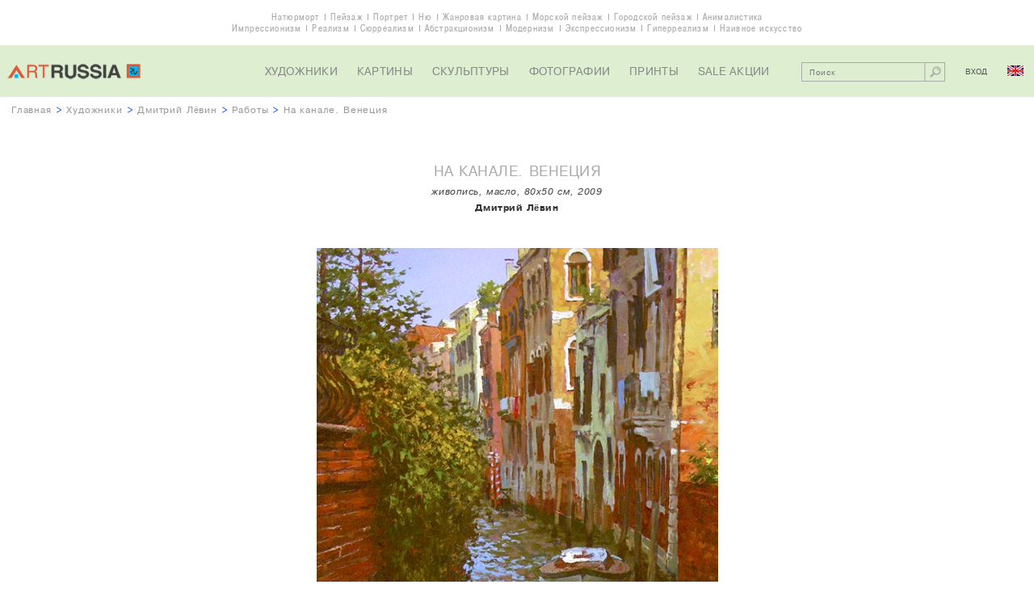

--- FILE ---
content_type: text/html; charset=UTF-8
request_url: http://artrussia.ru/Dmitry_Levin/picture/1723
body_size: 8226
content:
<!DOCTYPE html>

<html lang="ru">

<head>
    <meta charset="UTF-8">
    <title>На канале. Венеция, Дмитрий Лёвин</title>
    <meta name="description" content="На канале. Венеция, Дмитрий Лёвин">
    <meta name="keywords" content="">

            <link rel="stylesheet" type="text/css" href="/css/main.css">
        <link rel="stylesheet" type="text/css" href="/css/cselect.css">
                <script type="text/javascript" src="/js/jquery-1.11.3.min.js"></script>
        <script type="text/javascript" src="/js/jquery.placeholder.js"></script>
        <script type="text/javascript" src="/js/jquery.mousewheel.js"></script>
        <script type="text/javascript" src="/js/jScrollPane.js"></script>
        <script type="text/javascript" src="/js/cselect.js"></script>
                <script type="text/javascript" src="/js/jcarousel-lite.js"></script>
        <script type="text/javascript" src="/js/functions.js"></script>
    
    <meta name="viewport" content="width=1152">
</head>

<body class="allworks">

    <div class="overwrapper">

        <div class="themes">
            <ul>
                <li><a href="/still_life">Натюрморт</a></li>
                <li><a href="/landscape">Пейзаж</a></li>
                <li><a href="/portrait">Портрет</a></li>
                <li><a href="/nude_paintings">Ню</a></li>
                <li><a href="/narrative">Жанровая картина</a></li>
                <li><a href="/seascape">Морской пейзаж</a></li>
                <li><a href="/cityscape">Городской пейзаж</a></li>
                <li><a href="/animals">Анималистика</a></li>
            </ul>
            <ul>
                <li><a href="/impressionism">Импрессионизм</a></li>
                <li><a href="/realism">Реализм</a></li>
                <li><a href="/surrealism">Сюрреализм</a></li>
                <li><a href="/abstract">Aбстракционизм</a></li>
                <li><a href="/modern">Модернизм</a></li>
                <li><a href="/expressionism">Экспрессионизм</a></li>
                <li><a href="/photorealism">Гиперреализм</a></li>
                <li><a href="/naive">Наивное искусство</a></li>
            </ul>
        </div>
                        <div class="header">
            <div class="logo">
                                    <a href="/">
                        <img src="/i/logo.png" alt="Галерея современного искусства ArtRussia">
                    </a>
                            </div>
            <ul class="nav">
                <li><a href="/artists">Художники</a></li>
                <li><a href="/paintings">Картины</a></li>
                <li><a href="/sculpture">Скульптуры</a></li>
                <li><a href="/photography">Фотографии</a></li>
                <li><a href="/prints">Принты</a></li>
                <li><a href="/sales">SALE акции</a></li>
            </ul>
            <div class="control">
                                <div class="search cf">
                                                <form action="/artwork_search" method="get">
        <input name="search_query" value="" type="text" placeholder="Поиск">
        <button type="submit"></button>
    </form>

                </div>

                <div class="entry">
                                            <span class="login">Вход</span>
                                    </div>
                <a class="lang en" href="/en/Dmitry_Levin/picture/1723"></a>
            </div>
        </div>

        
                                                
    <div class="breadcrumbs"><a href="/">Главная</a> >
        <a href="/artists">Художники</a> >
        <a href="/Dmitry_Levin">Дмитрий Лёвин</a> >
        <a href="/Dmitry_Levin/works">Работы</a> >
        <span class="current">На канале. Венеция</span>
    </div>
	
		<div class="artwork section">
		<h1 class="title">На канале. Венеция</h1>
		<div class="details">
																																			                																							живопись, масло, 80x50 см, 2009
		</div>
		<div class="author"><a href="/Dmitry_Levin">Дмитрий Лёвин</a></div>
		<img class="image" src="/media/artworks/89ead573d82604009c52d232dc68114d71891.jpg"
             alt="На канале. Венеция, Дмитрий Лёвин">
                    <div class="view-all"><span id="show-popup">смотреть в масштабе</span></div>
        	</div>
	
    <div class="wrapper">

        
                        <div class="costblock section">
                                                                                                                    <div class="price request sold">Цена по запросу</div>
                    <div class="status">Продано</div>
                
                                <ul class="view-all">
                                            <li><span id="login-mygallery">добавить в мою галерею</span></li>
                    
                    <li><a href="/Dmitry_Levin">о художнике</a></li>
                    <li><a href="/howtobuy">как купить</a></li>

                                                                <li><span id="show-requestinfo">связаться с менеджером</span></li>
                                    </ul>

                <div class="socnet ">
            <script type="text/javascript">(function() {
                if (window.pluso) {return};
                var d = document, s = d.createElement('script'), g = 'getElementsByTagName';
                s.type = 'text/javascript'; s.charset='UTF-8'; s.async = true;
                s.src = ('https:' == window.location.protocol ? 'https' : 'http')  + '://x.pluso.ru/pluso-x.js';
                var h=d[g]('body')[0];
                h.appendChild(s);
            })();
        </script>
        <div class="pluso-engine" pluso-sharer={"buttons":"google,twitter,vkontakte,pinterest,facebook,odnoklassniki,more","style":{"size":"small","shape":"round","theme":"theme15","css":""},"orientation":"horizontal","multiline":false} ></div>
    </div>

            </div>

                        <div class="artdescr section">
                <h2 class="title">Описание работы</h2>
                <div class="text">
                    <p>                                                                                                                                                                                                                                                                                                                                                                                            Категория: живопись. Техника: масло. Размеры: 80x50 см. Год создания: 2009
                    </p>
                                                                            </div>
            </div>

                                        <div class="pictures section new">
                    <h2 class="title">
                                                <a href="/Dmitry_Levin/works">
                            Другие работы художника
                        </a>
                    </h2>

                                
                                        
                                                                                                
            <div class="box">
                <a class="image" href="/Dmitry_Levin/picture/7009">
                    <img src="/media/artworks/73556d5a47fbe0eeff98dc4d74a0c4a480065.jpg" alt="Золотой рассвет">
                </a>
                <div class="descr">
                    <a class="name" href="/Dmitry_Levin/picture/7009">Золотой рассвет</a>
                    <div class="details">
                                                <div class="details">
                                                                                                                                                                                                                                                                                                                                                                                                                                                            2025, холст, масло, 70x130&nbsp;см
                        </div>
                    </div>
                                        <span class="author">Дмитрий Лёвин</span>
                                            <div class="price request">Цена по запросу</div>



                </div>
            </div>

                    
                                        
                                                                                                
            <div class="box">
                <a class="image" href="/Dmitry_Levin/picture/7010">
                    <img src="/media/artworks/8c70dc5fc785edbc99ee9990452b9c6968595.jpg" alt="Май на академической даче">
                </a>
                <div class="descr">
                    <a class="name" href="/Dmitry_Levin/picture/7010">Май на академической даче</a>
                    <div class="details">
                                                <div class="details">
                                                                                                                                                                                                                                                                                                                                                                                                                                                            2025, холст, масло, 40x50&nbsp;см
                        </div>
                    </div>
                                        <span class="author">Дмитрий Лёвин</span>
                                            <div class="price request">Цена по запросу</div>



                </div>
            </div>

                    
                                        
                                                                                                
            <div class="box">
                <a class="image" href="/Dmitry_Levin/picture/7011">
                    <img src="/media/artworks/c3609c88c5a14be46239c0761140e35853338.jpg" alt="Короче становился день">
                </a>
                <div class="descr">
                    <a class="name" href="/Dmitry_Levin/picture/7011">Короче становился день</a>
                    <div class="details">
                                                <div class="details">
                                                                                                                                                                                                                                                                                                                                                                                                                                                            2025, холст, масло, 20x50&nbsp;см
                        </div>
                    </div>
                                        <span class="author">Дмитрий Лёвин</span>
                                            <div class="price request">Цена по запросу</div>



                </div>
            </div>

            

                    <div class="view-all"><a href="/Dmitry_Levin/works">смотреть все работы</a></div>
                </div>
            
                            <div class="questbook comments section" id="gb">
                    <h2 class="title">Комментарии</h2>

                    
                    
                    <span id="gb-form"></span>
                                            <div class="view-all login-comments-artwork"><a href="#gb-form">добавить комментарий</a></div>
                                    </div>
                    
        
    </div>

        <div class="footer">
            <ul class="nav">
                <li><a href="/about">О проекте</a></li>
                <li><a href="/contact">Контакты</a></li>
                <li><a href="/sitemap">Карта сайта</a></li>
                <li><a href="/howtobuy">Как купить</a></li>
                <li><a href="/terms">Художникам</a></li>
                <li><a href="/links">Ссылки</a></li>
                <li><a href="/for_user/mygallery">Моя галерея</a></li>
                <li><a href="/artnews">Новости</a></li>
                <li><a href="/rarities">Шедевры</a></li>
                <li><a href="/rarities_russia">Российские шедевры</a></li>
                <li><a href="/rarities_world">Мировые шедевры</a></li>
                <li><a href="/copy">Как заказать копию</a></li>
            </ul>
            <ul class="f-socnet">
                <li class="fb"><a target=_blank href="https://www.facebook.com/artrussia.ru"></a></li>
                <li class="tw"><a target=_blank href="https://twitter.com/artrussiaru"></a></li>
                <li class="vk"><a target=_blank href="https://vk.com/artrussiaru"></a></li>
            </ul>
            <div class="lang">
                <a href="/en/">RUS &gt; ENG</a>
            </div>

            <div class="copyright">&copy; 2026 Галерея ArtRussia. Все права защищены.</div>

                

    <script type="application/javascript">
        var work_id = 1723;
        var artist_url = "Dmitry_Levin";
        var page = 1;
        var locale = "ru";
    </script>


            <div class="li">
                <div class="desing">designed by <a href="http://my-green.ru">my-green.ru</a></div>
                <div class="btn">
                                            <!--LiveInternet counter--><script type="text/javascript"><!--
                        document.write("<a href='//www.liveinternet.ru/click' "+
                                "target=_blank><img src='//counter.yadro.ru/hit?t41.1;r"+
                                escape(document.referrer)+((typeof(screen)=="undefined")?"":
                                ";s"+screen.width+"*"+screen.height+"*"+(screen.colorDepth?
                                        screen.colorDepth:screen.pixelDepth))+";u"+escape(document.URL)+
                                ";"+Math.random()+
                                "' alt='' title='LiveInternet' "+
                                "border='0' width='31' height='31'><\/a>")
                        //--></script><!--/LiveInternet-->
                                    </div>
            </div>
        </div>

        <div class="up" id="up"></div>
    </div>
                                            


<div id="popup-loginform" class="popup loginform">
    <div class="popup-inner">

        <div id="text-mygallery" class="need in-popup-msg">Вы должны быть зарегистрированы, чтобы пользоваться сервисом &quot;Моя галерея&quot;</div>
        <div id="text-reserve" class="need in-popup-msg">Вы должны быть зарегистрированы, чтобы иметь возможность резервировать работы</div>
        <div id="text-addc" class="need in-popup-msg">Вы должны быть зарегистрированы, чтобы иметь возможность добавлять комментарии</div>
        <div id="text-addr" class="need in-popup-msg">Вы должны быть зарегистрированы, чтобы иметь возможность добавлять отзывы</div>

        <div class="title">Вход для зарегистрированных пользователей</div>

                            <form action="/login_check" method="post">
        <input type="hidden" name="_csrf_token" value="z-2PsLQ-3hDDASBuwkJPY6IWRU2HyP8Ov1zS6aANtS4" />
        <br>
        <ul>
                    </ul>
        
        
        <div class="form-block">
            <input type="email" placeholder="Ваш e-mail" name="_username" value="" required="required" >
        </div>

        <div class="form-block">
            <input type="password" placeholder="Пароль" id="password" name="_password" required="required">
        </div>

                    <input id="redirect_url" type="hidden" name="redirect_url" value="http://artrussia.ru/Dmitry_Levin/picture/1723" />
        
        <input id="locale" type="hidden" name="locale" value="ru" />

        <br>
        <div class="form-block submit">
            <input class="button" type="submit" value="Вход" Вход>
        </div>
        <a class="forgot-pass" href="/resetting/request">забыли пароль?</a>
    </form>

        
        <div class="title">Регистрация нового пользователя</div>
        
        <form name="fos_user_registration_form" method="post" action="/register/" class="fos_user_registration_register">

        
        <div id="fos_user_registration_form"><div><label for="fos_user_registration_form_username" class="required"> </label><input type="text" id="fos_user_registration_form_username" name="fos_user_registration_form[username]" required="required" maxlength="255" pattern=".{2,}" placeholder="Ваше имя" class="form-block" /></div><div><label for="fos_user_registration_form_email" class="required"> </label><input type="email" id="fos_user_registration_form_email" name="fos_user_registration_form[email]" required="required" placeholder="Ваш e-mail" class="form-block" /></div><div><label for="fos_user_registration_form_plainPassword_first" class="required"> </label><input type="password" id="fos_user_registration_form_plainPassword_first" name="fos_user_registration_form[plainPassword][first]" required="required" placeholder="Пароль" class="form-block" /></div><div><label for="fos_user_registration_form_plainPassword_second" class="required"> </label><input type="password" id="fos_user_registration_form_plainPassword_second" name="fos_user_registration_form[plainPassword][second]" required="required" placeholder="Повторите пароль" class="form-block" /></div><input type="hidden" id="fos_user_registration_form__token" name="fos_user_registration_form[_token]" value="saDGaRR90fKu12zb8jL6Ze2Ddvl2bOpMdyFBeufTkPk" /></div>

                <div class="form-block submit">
            <input type="submit" class="button" value="РЕГИСТРАЦИЯ" />
        </div>

        </form>

                    <div id="close-buy" class="close"></div>
             </div>
</div>

        
                            <div id="popup-requestprice" class="popup request requestprice">
    <div class="popup-inner">
        <div class="title">Запрос цены</div>
        <form name="request_price" method="post" action="">
            <ul>
                        </ul>
        
        <input type="hidden" name="notHideRpForm" value="false">

        <div class="form-block">
            <input type="text" id="request_price_name" name="request_price[name]" required="required" placeholder="Ваше имя" />
        </div>
        <div class="form-block">
            <input type="email" id="request_price_email" name="request_price[email]" required="required" placeholder="Ваш email" />
        </div>
        <div class="form-block">
            <input type="text" id="request_price_phone" name="request_price[phone]" required="required" placeholder="Ваш телефон" />
        </div>
        <div class="form-block">
            <textarea id="request_price_message" name="request_price[message]" required="required" placeholder="Комментарий"></textarea>
        </div>
        <div class="form-block captcha cf">
                        <div class="form-block captcha cf">
            <div class="label"><label for="request_price_rp_captcha" class="required"> </label></div>
            <div class="entry-field"><input type="text" id="request_price_rp_captcha" name="request_price[rp_captcha]" required="required" class="inline" placeholder="Защитный код" /></div>
            <div class="entry-field">
                <img id="captcha_696e8ccaa7d7d" src="[data-uri]" alt="" title="captcha" width="120" height="32" />
                            </div>
        </div>
    
        </div>
        <div class="form-block submit">
            <button type="submit" id="request_price_send" name="request_price[send]" class="button">Отправить</button>
        </div>
        <input type="hidden" id="request_price__token" name="request_price[_token]" value="ZtUdQw4Jet3qcxKwGihXOYBkzwgeYHqgesdPf57mWMw" /></form>
        <div class="addinfo">После получения запроса наш менеджер свяжется с вами, чтобы сообщить цену на интересующую работу (по телефону либо по e-mail).</div>
        <img class="miniature" src="/media/artworks/7be1b7bd835429365ffc0711daf3361518536.jpg">
        <div class="close"></div>
    </div>
</div>

        
                            <div id="popup-requestoffer" class="popup request requestoffer">
    <div class="popup-inner">
        <div class="title">Ваше предложение цены</div>
        <form name="price_offer" method="post" action="">
            <ul>
                        </ul>
        
        <input type="hidden" name="notHidePoForm" value="false">

        <div class="form-block">
            <input type="text" id="price_offer_name" name="price_offer[name]" required="required" placeholder="Ваше имя" />
        </div>
        <div class="form-block">
            <input type="email" id="price_offer_email" name="price_offer[email]" required="required" placeholder="Ваш email" />
        </div>
        <div class="form-block">
            <input type="text" id="price_offer_phone" name="price_offer[phone]" required="required" placeholder="Ваш телефон" />
        </div>
        <div class="form-block yourprice cf">
            <label for="price_offer_message" class="required">Ваша цена (Р)</label>
            <input type="text" id="price_offer_price" name="price_offer[price]" required="required" />
        </div>
        <div class="form-block">
            <textarea id="price_offer_message" name="price_offer[message]" required="required" placeholder="Комментарий"></textarea>
        </div>
                        <div class="form-block captcha cf">
            <div class="label"><label for="price_offer_po_captcha" class="required"> </label></div>
            <div class="entry-field"><input type="text" id="price_offer_po_captcha" name="price_offer[po_captcha]" required="required" class="inline" placeholder="Защитный код" /></div>
            <div class="entry-field">
                <img id="captcha_696e8ccaa0d60" src="[data-uri]" alt="" title="captcha" width="120" height="32" />
                            </div>
        </div>
    
        <div class="form-block submit">
            <button type="submit" id="price_offer_send" name="price_offer[send]" class="button">Отправить</button>
        </div>
        <input type="hidden" id="price_offer__token" name="price_offer[_token]" value="HRcR0jup9YNfQMmMybSgpl6qCYeO0a2_deO_PI3rdK0" /></form>
        <div class="addinfo">Ваше предложение является предварительной заявкой. После его получения наш менеджер свяжется с художником (владельцем произведения), а затем с Вами для согласования окончательной цены.</div>
		<img class="miniature" src="/media/artworks/7be1b7bd835429365ffc0711daf3361518536.jpg">
        <div class="close"></div>
    </div>
</div>

        
                            <div id="popup-requestinfo" class="popup request requestprice">
    <div class="popup-inner">
        <div class="title">Запрос в ArtRussia</div>
        <form name="contact_manager" method="post" action="">
            <ul>
                        </ul>
        
        <input type="hidden" name="notHideCmForm" value="false">

        <div class="form-block">
            <input type="text" id="contact_manager_name" name="contact_manager[name]" required="required" placeholder="Ваше имя" />
        </div>
        <div class="form-block">
            <input type="email" id="contact_manager_email" name="contact_manager[email]" required="required" placeholder="Ваш email" />
        </div>
        <div class="form-block">
            <input type="text" id="contact_manager_phone" name="contact_manager[phone]" required="required" placeholder="Ваш телефон" />
        </div>
        <div class="form-block">
            <textarea id="contact_manager_message" name="contact_manager[message]" required="required" placeholder="Ваши пожелания"></textarea>
        </div>
        <div class="form-block captcha cf">
                        <div class="form-block captcha cf">
            <div class="label"><label for="contact_manager_cm_captcha" class="required"> </label></div>
            <div class="entry-field"><input type="text" id="contact_manager_cm_captcha" name="contact_manager[cm_captcha]" required="required" class="inline" placeholder="Защитный код" /></div>
            <div class="entry-field">
                <img id="captcha_696e8cca99f1a" src="[data-uri]" alt="" title="captcha" width="120" height="32" />
                            </div>
        </div>
    
        </div>
        <div class="form-block submit">
            <button type="submit" id="contact_manager_send" name="contact_manager[send]" class="button">Отправить</button>
        </div>
        <input type="hidden" id="contact_manager__token" name="contact_manager[_token]" value="2K2pLWzGHsu2Bp7hyYnsFIxMEUspCoQ2M3gQ64UhKM4" /></form>
        <div class="addinfo">Данная работа в настоящее время недоступна (продана, зарезервирована или не продается). Послав запрос, вы сможете узнать, возможно ли создать авторский повтор или вариант работы либо что-то иное.</div>
        <br>
        <img src="/media/artworks/7be1b7bd835429365ffc0711daf3361518536.jpg" height="60">
        <div class="close"></div>
    </div>
</div>

        
                
            
    <div id="popup-scale" class="popup scale">
        <img id="scale-img" src="/media/artworks/89ead573d82604009c52d232dc68114d71891.jpg" width="114" height="184" alt="">
        <div class="close"></div>
    </div>
        </body>
</html>
